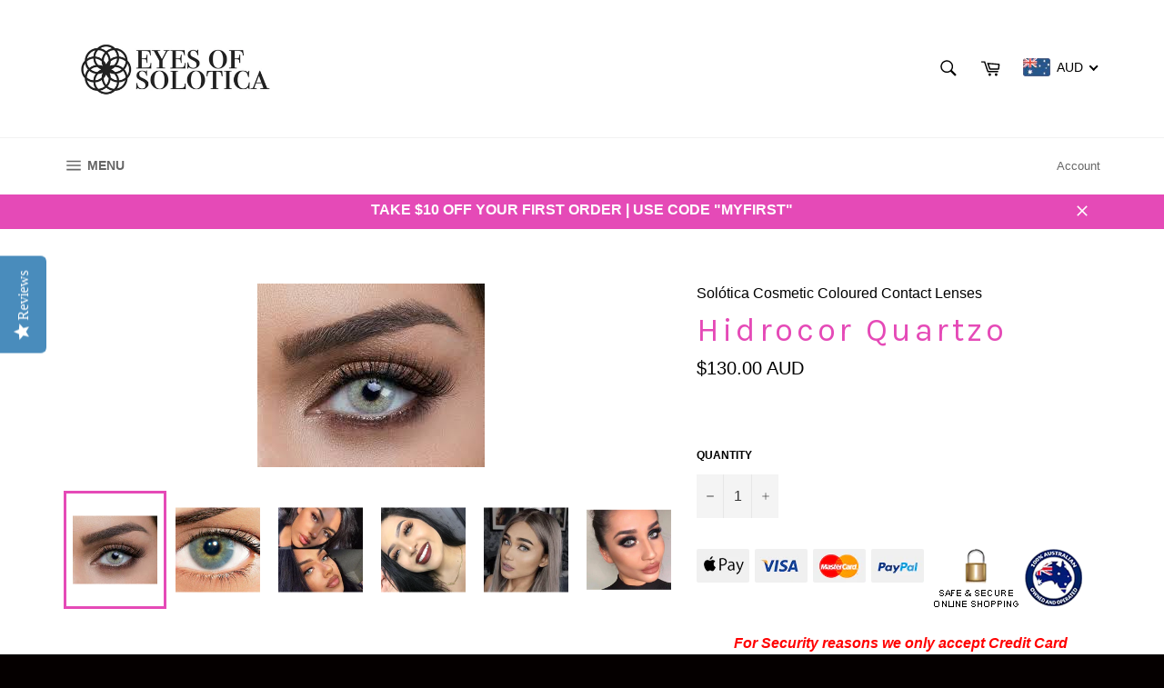

--- FILE ---
content_type: image/svg+xml
request_url: https://d3k1w8lx8mqizo.cloudfront.net/INTEGRATIONS/2016/zippay/logos/zipPay-onBlack.svg
body_size: 7828
content:
<svg xmlns="http://www.w3.org/2000/svg" xmlns:xlink="http://www.w3.org/1999/xlink" width="191" height="79" viewBox="0 0 191 79">
  <image id="Layer_0" data-name="Layer 0" x="9" y="9" width="167" height="59" xlink:href="[data-uri]"/>
</svg>
